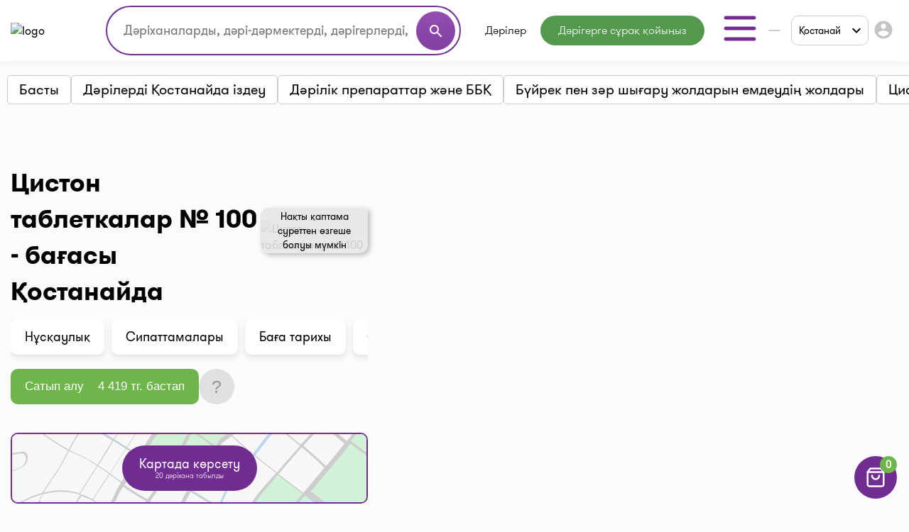

--- FILE ---
content_type: text/html; charset=utf-8
request_url: https://www.google.com/recaptcha/api2/aframe
body_size: 185
content:
<!DOCTYPE HTML><html><head><meta http-equiv="content-type" content="text/html; charset=UTF-8"></head><body><script nonce="XrilYpP05YW9Gqn5KDtGJQ">/** Anti-fraud and anti-abuse applications only. See google.com/recaptcha */ try{var clients={'sodar':'https://pagead2.googlesyndication.com/pagead/sodar?'};window.addEventListener("message",function(a){try{if(a.source===window.parent){var b=JSON.parse(a.data);var c=clients[b['id']];if(c){var d=document.createElement('img');d.src=c+b['params']+'&rc='+(localStorage.getItem("rc::a")?sessionStorage.getItem("rc::b"):"");window.document.body.appendChild(d);sessionStorage.setItem("rc::e",parseInt(sessionStorage.getItem("rc::e")||0)+1);localStorage.setItem("rc::h",'1768454677837');}}}catch(b){}});window.parent.postMessage("_grecaptcha_ready", "*");}catch(b){}</script></body></html>

--- FILE ---
content_type: image/svg+xml
request_url: https://i-teka.kz/web/img/icons/kaspi_RED_logo.svg
body_size: 2343
content:
<svg width="12" height="12" viewBox="0 0 12 12" fill="none" xmlns="http://www.w3.org/2000/svg">
<path fill-rule="evenodd" clip-rule="evenodd" d="M5.75817 0.0067677C4.01676 0.0739991 2.38683 0.903298 1.29574 2.27724C0.300658 3.53028 -0.148634 5.12734 0.0434853 6.72853C0.102647 7.22162 0.225768 7.7128 0.405847 8.17411C0.787492 9.15181 1.41251 10.0055 2.23285 10.6696C2.34524 10.7606 2.49855 10.8757 2.50736 10.8757C2.51606 10.8757 2.54879 10.7947 2.5701 10.7203C2.59448 10.6353 2.66149 10.322 2.683 10.1924C2.70251 10.0749 2.72674 9.88018 2.74002 9.73423C2.7557 9.56189 2.75312 8.96904 2.73583 8.77051C2.69662 8.32036 2.65828 8.08814 2.56241 7.7199C2.4518 7.29509 2.42661 7.11841 2.43627 6.83517C2.44372 6.61679 2.47022 6.46396 2.54308 6.21902C2.69717 5.701 2.72047 5.56756 2.74225 5.07801C2.776 4.3196 2.83469 4.04544 3.01556 3.8013C3.0383 3.77059 3.12255 3.67877 3.20276 3.59724C3.4529 3.34302 3.50996 3.25338 3.52411 3.09238C3.52822 3.04569 3.52473 3.01449 3.50453 2.91709C3.45562 2.68116 3.45408 2.66951 3.45444 2.53792C3.45473 2.42751 3.45735 2.40177 3.47512 2.3343C3.49943 2.24198 3.54927 2.13261 3.60526 2.04872C3.65189 1.97884 3.7842 1.83721 3.87201 1.76316C4.1515 1.52748 4.46571 1.42249 4.68582 1.49122C4.77718 1.51976 4.82813 1.56515 4.8699 1.65528C4.88952 1.6976 4.89088 1.70761 4.89056 1.80723C4.89023 1.90878 4.88886 1.91787 4.86177 1.99791C4.80929 2.15295 4.77333 2.21566 4.54387 2.55239C4.41483 2.74175 4.34926 2.89411 4.34209 3.0213C4.33707 3.11035 4.34659 3.1527 4.38731 3.22243C4.4312 3.29756 4.52062 3.38995 4.66432 3.50863C4.89315 3.69761 4.97152 3.79185 5.08883 4.01905C5.20332 4.24078 5.29415 4.47284 5.46912 4.99058C5.50653 5.10132 5.54775 5.21329 5.56069 5.23941C5.67982 5.47979 5.90516 5.60849 6.29394 5.65817C6.43096 5.67569 6.69797 5.6822 6.81296 5.67084C7.32672 5.62009 7.86332 5.32138 7.97297 5.0251C8.0077 4.93124 7.98902 4.76914 7.92322 4.5933C7.87049 4.45238 7.86075 4.40694 7.86113 4.30343C7.86137 4.23644 7.86551 4.20682 7.88268 4.14945C7.98666 3.80194 8.24204 3.46726 8.52117 3.31268C8.71802 3.20368 8.96939 3.18211 9.12252 3.2611C9.17237 3.28681 9.23351 3.34953 9.25868 3.4008C9.27738 3.43888 9.28157 3.45864 9.28422 3.52139C9.28983 3.65377 9.2641 3.71897 9.06068 4.08768C8.92599 4.33181 8.8366 4.50929 8.8048 4.5957C8.7865 4.64543 8.78291 4.66773 8.78245 4.7345C8.78193 4.80815 8.78346 4.81644 8.80296 4.84625C8.833 4.89217 8.87554 4.90726 8.95973 4.90187C9.15084 4.88961 9.43241 4.72792 9.7932 4.42324C10.0184 4.23302 10.1253 4.1018 10.2862 3.81762C10.3915 3.63166 10.4506 3.56515 10.5586 3.51105C10.6224 3.47904 10.6271 3.47795 10.6995 3.47816C10.7648 3.47836 10.7798 3.48113 10.8181 3.49994C10.8705 3.5257 10.9326 3.58948 10.9616 3.6474C11.04 3.80392 11.0057 4.03738 10.8715 4.26004C10.7636 4.43915 10.528 4.72443 10.1996 5.07361C9.71415 5.58975 9.44043 5.95702 9.35795 6.2029C9.33723 6.26462 9.33667 6.27112 9.33764 6.4323C9.34177 7.11235 9.52971 7.90769 9.86961 8.68362C10.0855 9.17651 10.4137 9.74258 10.5496 9.85631L10.5789 9.88089L10.5946 9.86187C10.6784 9.75974 10.8082 9.59263 10.8672 9.51089C11.4284 8.7326 11.7903 7.84834 11.9346 6.90295C12.013 6.3889 12.0214 5.78659 11.9572 5.2711C11.804 4.03953 11.2939 2.91972 10.4626 1.98956C10.3549 1.86908 10.1139 1.62963 9.98481 1.51482C9.09984 0.727963 7.99153 0.217349 6.82271 0.0579949C6.62201 0.0306315 6.44543 0.015528 6.21916 0.00638054C6.00706 -0.00219816 5.99009 -0.00218227 5.75817 0.0067677ZM5.86267 6.45234C5.63126 6.47967 5.46255 6.60406 5.35246 6.8285C5.23249 7.07311 5.17349 7.42733 5.15202 8.03192C5.13603 8.48269 5.15206 10.1535 5.17644 10.5755C5.21232 11.1966 5.30373 11.5896 5.45491 11.7725C5.51696 11.8476 5.63654 11.9243 5.77129 11.9753L5.83631 12L6.04336 11.9994C6.49785 11.9982 6.95496 11.9438 7.38939 11.8393C7.49665 11.8135 7.66617 11.709 7.75093 11.6164C7.80917 11.5528 7.8378 11.4896 7.85206 11.3931C7.90604 11.0277 7.82819 10.1584 7.61439 8.73892C7.58039 8.5132 7.5075 8.02526 7.47633 7.81469C7.43405 7.52915 7.37792 7.32425 7.29672 7.15904C7.11759 6.79459 6.7764 6.56956 6.26213 6.47668C6.094 6.44632 5.97505 6.43907 5.86267 6.45234ZM3.77976 8.71624C3.64234 8.78475 3.54655 9.27646 3.53047 9.99587C3.51596 10.645 3.5927 11.2538 3.72322 11.5248L3.74099 11.5617L3.89795 11.6208C3.98427 11.6533 4.06169 11.6811 4.06999 11.6826C4.10782 11.6895 4.17159 11.5494 4.19522 11.4075C4.23199 11.1867 4.23342 10.7827 4.1991 10.3069C4.13434 9.40915 3.99306 8.77771 3.84273 8.7142C3.81113 8.70085 3.8106 8.70087 3.77976 8.71624ZM8.73252 8.85094C8.63502 8.89951 8.57915 9.11987 8.56963 9.49331C8.55544 10.0506 8.66891 10.7435 8.82706 11.0653C8.87805 11.169 8.89647 11.1838 8.97476 11.1838H9.02859L9.16308 11.1C9.30263 11.0132 9.46651 10.9009 9.60388 10.7982C9.67247 10.7469 9.68599 10.733 9.70068 10.6985C9.76317 10.5519 9.76127 10.4414 9.69239 10.2161C9.56481 9.79877 9.31365 9.30149 9.09967 9.04258C8.95943 8.87287 8.82711 8.80381 8.73252 8.85094Z" fill="#F14635"/>
</svg>
